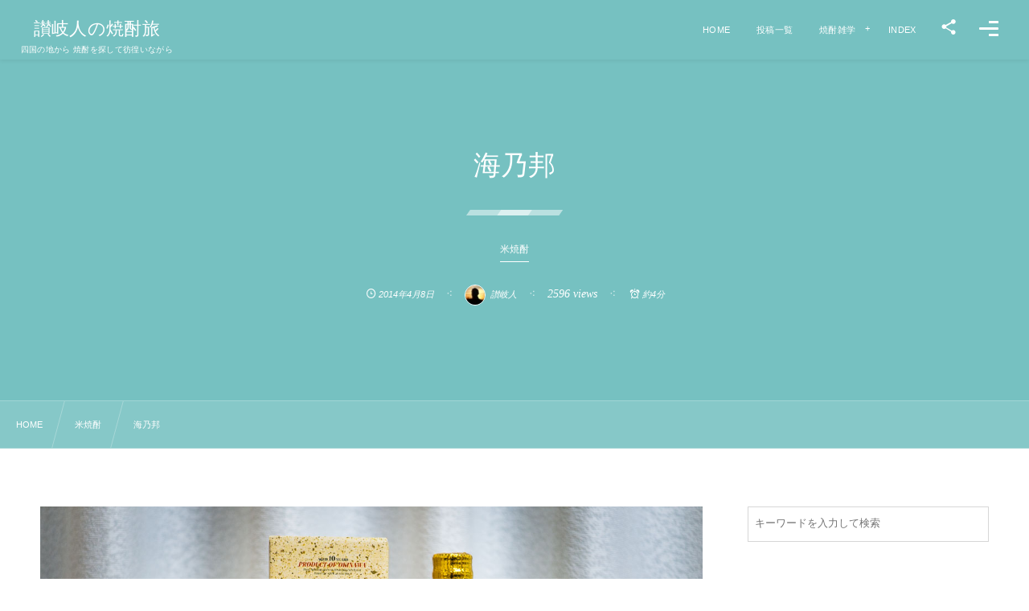

--- FILE ---
content_type: text/html; charset=UTF-8
request_url: https://shochutabi.com/umenokuni/
body_size: 11373
content:
<!DOCTYPE html><html lang="ja"><head prefix="og: http://ogp.me/ns# fb: http://ogp.me/ns/fb# article: http://ogp.me/ns/article#"><meta charset="utf-8" /><meta name="viewport" content="width=device-width,initial-scale=1,minimum-scale=1,user-scalable=yes" /><meta name="description" content="【一面】 AGED 10 YEARS PRODUCT OF OKINAWA Pure Awamori gives us fresh and rich flavor. Enjoy the spirit as you like. 10年貯蔵古酒　２５度　琉球泡盛　　海乃邦 【二面】 琉球泡盛は、米こうじのみで造られ、アルコールやその他の食品添加物を一切使用していない蒸留酒で、瓶詰め後も熟成する特徴があります。 「海乃邦」は、厳正な酒質検査を経て、良質の泡盛を選ぶ抜き、10年の時を刻んで熟成した古酒泡盛の傑作。 年代物の深い味わいをご堪能いただけます。 【三面】 ＰＲＯＤＵＣＴ　ＯＦ　ＯＫＩＮＡＷＡ..." /><meta name="keywords" content="" /><meta property="og:title" content="海乃邦" /><meta property="og:type" content="article" /><meta property="og:url" content="https://shochutabi.com/umenokuni/" /><meta property="og:image" content="https://shochutabi.com/wp-content/uploads/2018/08/20140408.jpg" /><meta property="og:image:width" content="1200" /><meta property="og:image:height" content="799" /><meta property="og:description" content="【一面】 AGED 10 YEARS PRODUCT OF OKINAWA Pure Awamori gives us fresh and rich flavor. Enjoy the spirit as you like. 10年貯蔵古酒　２５度　琉球泡盛　　海乃邦 【二面】 琉球泡盛は、米こうじのみで造られ、アルコールやその他の食品添加物を一切使用していない蒸留酒で、瓶詰め後も熟成する特徴があります。 「海乃邦」は、厳正な酒質検査を経て、良質の泡盛を選ぶ抜き、10年の時を刻んで熟成した古酒泡盛の傑作。 年代物の深い味わいをご堪能いただけます。 【三面】 ＰＲＯＤＵＣＴ　ＯＦ　ＯＫＩＮＡＷＡ..." /><meta property="og:site_name" content="讃岐人の焼酎旅" /><meta property="fb:app_id" content="2458967410810588" /><link rel="canonical" href="https://shochutabi.com/umenokuni/" /><title>海乃邦  |  焼酎旅</title>
<meta name='robots' content='max-image-preview:large' />
	<style>img:is([sizes="auto" i], [sizes^="auto," i]) { contain-intrinsic-size: 3000px 1500px }</style>
	<link rel="dns-prefetch" href="//connect.facebook.net" /><link rel="dns-prefetch" href="//secure.gravatar.com" /><link rel="dns-prefetch" href="//api.pinterest.com" /><link rel="dns-prefetch" href="//jsoon.digitiminimi.com" /><link rel="dns-prefetch" href="//b.hatena.ne.jp" /><link rel="dns-prefetch" href="//platform.twitter.com" /><meta http-equiv="Last-Modified" content="木, 30 8月 2018 03:39:41 +0900" /><link rel='dns-prefetch' href='//ajax.googleapis.com' />
<link rel="alternate" type="application/rss+xml" title="焼酎旅 &raquo; フィード" href="https://shochutabi.com/feed/" />
<link rel="alternate" type="application/rss+xml" title="焼酎旅 &raquo; コメントフィード" href="https://shochutabi.com/comments/feed/" />
<link rel="preload" as="style" onload="this.onload=null;this.rel='stylesheet'" id='wp-block-library-css' href='https://shochutabi.com/wp-includes/css/dist/block-library/style.min.css?ver=6.8.3' type='text/css' media='all' />
<style id='classic-theme-styles-inline-css' type='text/css'>
/*! This file is auto-generated */
.wp-block-button__link{color:#fff;background-color:#32373c;border-radius:9999px;box-shadow:none;text-decoration:none;padding:calc(.667em + 2px) calc(1.333em + 2px);font-size:1.125em}.wp-block-file__button{background:#32373c;color:#fff;text-decoration:none}
</style>
<style id='global-styles-inline-css' type='text/css'>
:root{--wp--preset--aspect-ratio--square: 1;--wp--preset--aspect-ratio--4-3: 4/3;--wp--preset--aspect-ratio--3-4: 3/4;--wp--preset--aspect-ratio--3-2: 3/2;--wp--preset--aspect-ratio--2-3: 2/3;--wp--preset--aspect-ratio--16-9: 16/9;--wp--preset--aspect-ratio--9-16: 9/16;--wp--preset--color--black: #000000;--wp--preset--color--cyan-bluish-gray: #abb8c3;--wp--preset--color--white: #ffffff;--wp--preset--color--pale-pink: #f78da7;--wp--preset--color--vivid-red: #cf2e2e;--wp--preset--color--luminous-vivid-orange: #ff6900;--wp--preset--color--luminous-vivid-amber: #fcb900;--wp--preset--color--light-green-cyan: #7bdcb5;--wp--preset--color--vivid-green-cyan: #00d084;--wp--preset--color--pale-cyan-blue: #8ed1fc;--wp--preset--color--vivid-cyan-blue: #0693e3;--wp--preset--color--vivid-purple: #9b51e0;--wp--preset--gradient--vivid-cyan-blue-to-vivid-purple: linear-gradient(135deg,rgba(6,147,227,1) 0%,rgb(155,81,224) 100%);--wp--preset--gradient--light-green-cyan-to-vivid-green-cyan: linear-gradient(135deg,rgb(122,220,180) 0%,rgb(0,208,130) 100%);--wp--preset--gradient--luminous-vivid-amber-to-luminous-vivid-orange: linear-gradient(135deg,rgba(252,185,0,1) 0%,rgba(255,105,0,1) 100%);--wp--preset--gradient--luminous-vivid-orange-to-vivid-red: linear-gradient(135deg,rgba(255,105,0,1) 0%,rgb(207,46,46) 100%);--wp--preset--gradient--very-light-gray-to-cyan-bluish-gray: linear-gradient(135deg,rgb(238,238,238) 0%,rgb(169,184,195) 100%);--wp--preset--gradient--cool-to-warm-spectrum: linear-gradient(135deg,rgb(74,234,220) 0%,rgb(151,120,209) 20%,rgb(207,42,186) 40%,rgb(238,44,130) 60%,rgb(251,105,98) 80%,rgb(254,248,76) 100%);--wp--preset--gradient--blush-light-purple: linear-gradient(135deg,rgb(255,206,236) 0%,rgb(152,150,240) 100%);--wp--preset--gradient--blush-bordeaux: linear-gradient(135deg,rgb(254,205,165) 0%,rgb(254,45,45) 50%,rgb(107,0,62) 100%);--wp--preset--gradient--luminous-dusk: linear-gradient(135deg,rgb(255,203,112) 0%,rgb(199,81,192) 50%,rgb(65,88,208) 100%);--wp--preset--gradient--pale-ocean: linear-gradient(135deg,rgb(255,245,203) 0%,rgb(182,227,212) 50%,rgb(51,167,181) 100%);--wp--preset--gradient--electric-grass: linear-gradient(135deg,rgb(202,248,128) 0%,rgb(113,206,126) 100%);--wp--preset--gradient--midnight: linear-gradient(135deg,rgb(2,3,129) 0%,rgb(40,116,252) 100%);--wp--preset--font-size--small: 13px;--wp--preset--font-size--medium: 20px;--wp--preset--font-size--large: 36px;--wp--preset--font-size--x-large: 42px;--wp--preset--spacing--20: 0.44rem;--wp--preset--spacing--30: 0.67rem;--wp--preset--spacing--40: 1rem;--wp--preset--spacing--50: 1.5rem;--wp--preset--spacing--60: 2.25rem;--wp--preset--spacing--70: 3.38rem;--wp--preset--spacing--80: 5.06rem;--wp--preset--shadow--natural: 6px 6px 9px rgba(0, 0, 0, 0.2);--wp--preset--shadow--deep: 12px 12px 50px rgba(0, 0, 0, 0.4);--wp--preset--shadow--sharp: 6px 6px 0px rgba(0, 0, 0, 0.2);--wp--preset--shadow--outlined: 6px 6px 0px -3px rgba(255, 255, 255, 1), 6px 6px rgba(0, 0, 0, 1);--wp--preset--shadow--crisp: 6px 6px 0px rgba(0, 0, 0, 1);}:where(.is-layout-flex){gap: 0.5em;}:where(.is-layout-grid){gap: 0.5em;}body .is-layout-flex{display: flex;}.is-layout-flex{flex-wrap: wrap;align-items: center;}.is-layout-flex > :is(*, div){margin: 0;}body .is-layout-grid{display: grid;}.is-layout-grid > :is(*, div){margin: 0;}:where(.wp-block-columns.is-layout-flex){gap: 2em;}:where(.wp-block-columns.is-layout-grid){gap: 2em;}:where(.wp-block-post-template.is-layout-flex){gap: 1.25em;}:where(.wp-block-post-template.is-layout-grid){gap: 1.25em;}.has-black-color{color: var(--wp--preset--color--black) !important;}.has-cyan-bluish-gray-color{color: var(--wp--preset--color--cyan-bluish-gray) !important;}.has-white-color{color: var(--wp--preset--color--white) !important;}.has-pale-pink-color{color: var(--wp--preset--color--pale-pink) !important;}.has-vivid-red-color{color: var(--wp--preset--color--vivid-red) !important;}.has-luminous-vivid-orange-color{color: var(--wp--preset--color--luminous-vivid-orange) !important;}.has-luminous-vivid-amber-color{color: var(--wp--preset--color--luminous-vivid-amber) !important;}.has-light-green-cyan-color{color: var(--wp--preset--color--light-green-cyan) !important;}.has-vivid-green-cyan-color{color: var(--wp--preset--color--vivid-green-cyan) !important;}.has-pale-cyan-blue-color{color: var(--wp--preset--color--pale-cyan-blue) !important;}.has-vivid-cyan-blue-color{color: var(--wp--preset--color--vivid-cyan-blue) !important;}.has-vivid-purple-color{color: var(--wp--preset--color--vivid-purple) !important;}.has-black-background-color{background-color: var(--wp--preset--color--black) !important;}.has-cyan-bluish-gray-background-color{background-color: var(--wp--preset--color--cyan-bluish-gray) !important;}.has-white-background-color{background-color: var(--wp--preset--color--white) !important;}.has-pale-pink-background-color{background-color: var(--wp--preset--color--pale-pink) !important;}.has-vivid-red-background-color{background-color: var(--wp--preset--color--vivid-red) !important;}.has-luminous-vivid-orange-background-color{background-color: var(--wp--preset--color--luminous-vivid-orange) !important;}.has-luminous-vivid-amber-background-color{background-color: var(--wp--preset--color--luminous-vivid-amber) !important;}.has-light-green-cyan-background-color{background-color: var(--wp--preset--color--light-green-cyan) !important;}.has-vivid-green-cyan-background-color{background-color: var(--wp--preset--color--vivid-green-cyan) !important;}.has-pale-cyan-blue-background-color{background-color: var(--wp--preset--color--pale-cyan-blue) !important;}.has-vivid-cyan-blue-background-color{background-color: var(--wp--preset--color--vivid-cyan-blue) !important;}.has-vivid-purple-background-color{background-color: var(--wp--preset--color--vivid-purple) !important;}.has-black-border-color{border-color: var(--wp--preset--color--black) !important;}.has-cyan-bluish-gray-border-color{border-color: var(--wp--preset--color--cyan-bluish-gray) !important;}.has-white-border-color{border-color: var(--wp--preset--color--white) !important;}.has-pale-pink-border-color{border-color: var(--wp--preset--color--pale-pink) !important;}.has-vivid-red-border-color{border-color: var(--wp--preset--color--vivid-red) !important;}.has-luminous-vivid-orange-border-color{border-color: var(--wp--preset--color--luminous-vivid-orange) !important;}.has-luminous-vivid-amber-border-color{border-color: var(--wp--preset--color--luminous-vivid-amber) !important;}.has-light-green-cyan-border-color{border-color: var(--wp--preset--color--light-green-cyan) !important;}.has-vivid-green-cyan-border-color{border-color: var(--wp--preset--color--vivid-green-cyan) !important;}.has-pale-cyan-blue-border-color{border-color: var(--wp--preset--color--pale-cyan-blue) !important;}.has-vivid-cyan-blue-border-color{border-color: var(--wp--preset--color--vivid-cyan-blue) !important;}.has-vivid-purple-border-color{border-color: var(--wp--preset--color--vivid-purple) !important;}.has-vivid-cyan-blue-to-vivid-purple-gradient-background{background: var(--wp--preset--gradient--vivid-cyan-blue-to-vivid-purple) !important;}.has-light-green-cyan-to-vivid-green-cyan-gradient-background{background: var(--wp--preset--gradient--light-green-cyan-to-vivid-green-cyan) !important;}.has-luminous-vivid-amber-to-luminous-vivid-orange-gradient-background{background: var(--wp--preset--gradient--luminous-vivid-amber-to-luminous-vivid-orange) !important;}.has-luminous-vivid-orange-to-vivid-red-gradient-background{background: var(--wp--preset--gradient--luminous-vivid-orange-to-vivid-red) !important;}.has-very-light-gray-to-cyan-bluish-gray-gradient-background{background: var(--wp--preset--gradient--very-light-gray-to-cyan-bluish-gray) !important;}.has-cool-to-warm-spectrum-gradient-background{background: var(--wp--preset--gradient--cool-to-warm-spectrum) !important;}.has-blush-light-purple-gradient-background{background: var(--wp--preset--gradient--blush-light-purple) !important;}.has-blush-bordeaux-gradient-background{background: var(--wp--preset--gradient--blush-bordeaux) !important;}.has-luminous-dusk-gradient-background{background: var(--wp--preset--gradient--luminous-dusk) !important;}.has-pale-ocean-gradient-background{background: var(--wp--preset--gradient--pale-ocean) !important;}.has-electric-grass-gradient-background{background: var(--wp--preset--gradient--electric-grass) !important;}.has-midnight-gradient-background{background: var(--wp--preset--gradient--midnight) !important;}.has-small-font-size{font-size: var(--wp--preset--font-size--small) !important;}.has-medium-font-size{font-size: var(--wp--preset--font-size--medium) !important;}.has-large-font-size{font-size: var(--wp--preset--font-size--large) !important;}.has-x-large-font-size{font-size: var(--wp--preset--font-size--x-large) !important;}
:where(.wp-block-post-template.is-layout-flex){gap: 1.25em;}:where(.wp-block-post-template.is-layout-grid){gap: 1.25em;}
:where(.wp-block-columns.is-layout-flex){gap: 2em;}:where(.wp-block-columns.is-layout-grid){gap: 2em;}
:root :where(.wp-block-pullquote){font-size: 1.5em;line-height: 1.6;}
</style>
<link rel="preload" as="style" onload="this.onload=null;this.rel='stylesheet'" id='dp-wp-block-library-css' href='https://shochutabi.com/wp-content/themes/dp-fresco/css/wp-blocks.css?ver=2.5.3.8' type='text/css' media='all' />
<link rel='stylesheet' id='digipress-css' href='https://shochutabi.com/wp-content/themes/dp-fresco/css/style.css?ver=20231005075522' type='text/css' media='all' />
<link rel="preload" as="style" onload="this.onload=null;this.rel='stylesheet'" id='wow-css' href='https://shochutabi.com/wp-content/themes/dp-fresco/css/animate.css?ver=2.5.3.8' type='text/css' media='all' />
<link rel="preload" as="style" onload="this.onload=null;this.rel='stylesheet'" id='dp-swiper-css' href='https://shochutabi.com/wp-content/themes/dp-fresco/css/swiper.css?ver=2.5.3.8' type='text/css' media='all' />
<link rel='stylesheet' id='dp-visual-css' href='https://shochutabi.com/wp-content/uploads/digipress/fresco/css/visual-custom.css?ver=20231009083026' type='text/css' media='all' />
<link rel="preload" as="style" onload="this.onload=null;this.rel='stylesheet'" id='air-datepicker-css' href='https://shochutabi.com/wp-content/themes/dp-fresco/css/datepicker.min.css?ver=2.5.3.8' type='text/css' media='all' />
<link rel="https://api.w.org/" href="https://shochutabi.com/wp-json/" /><link rel="alternate" title="JSON" type="application/json" href="https://shochutabi.com/wp-json/wp/v2/posts/955" /><link rel="EditURI" type="application/rsd+xml" title="RSD" href="https://shochutabi.com/xmlrpc.php?rsd" />
<link rel='shortlink' href='https://shochutabi.com/?p=955' />
<link rel="alternate" title="oEmbed (JSON)" type="application/json+oembed" href="https://shochutabi.com/wp-json/oembed/1.0/embed?url=https%3A%2F%2Fshochutabi.com%2Fumenokuni%2F" />
<link rel="alternate" title="oEmbed (XML)" type="text/xml+oembed" href="https://shochutabi.com/wp-json/oembed/1.0/embed?url=https%3A%2F%2Fshochutabi.com%2Fumenokuni%2F&#038;format=xml" />
</head><body class="wp-singular post-template-default single single-post postid-955 single-format-standard wp-theme-dp-fresco main-body pc not-home" data-use-pjax="true" data-pjax-transition="true" data-use-wow="true" data-ct-sns-cache="true" data-ct-sns-cache-time="86400000"><header id="header_bar" class="header_bar pc trpt"><div class="h_group"><h1 class="hd-title txt wow fadeInRight" data-wow-delay="0.1s"><a href="https://shochutabi.com/" title="焼酎旅">讃岐人の焼酎旅</a></h1><h2 class="caption wow fadeInRight" data-wow-delay="0.1s">四国の地から 焼酎を探して彷徨いながら</h2></div><div class="r_block wow fadeInRight" data-wow-delay="0.3s">
<nav id="global_menu_nav" class="global_menu_nav r_items has_chaser"><ul id="global_menu_ul" class="global_menu_ul has_chaser_ul"><li id="menu-item-1585" class="menu-item menu-item-type-custom menu-item-object-custom menu-item-home"><a href="https://shochutabi.com/" class="menu-link"><span class="menu-title">HOME</span></a></li>
<li id="menu-item-1584" class="menu-item menu-item-type-custom menu-item-object-custom"><a href="https://shochutabi.com/author/app_udks/" class="menu-link"><span class="menu-title">投稿一覧</span></a></li>
<li id="menu-item-1599" class="menu-item menu-item-type-post_type menu-item-object-page menu-item-has-children"><a href="https://shochutabi.com/zatsugaku/" class="menu-link"><span class="menu-title">焼酎雑学</span></a>
<ul class="sub-menu">
	<li id="menu-item-1609" class="menu-item menu-item-type-post_type menu-item-object-page"><a href="https://shochutabi.com/satsumaimo-shochu/" class="menu-link"><span class="menu-title">甘藷焼酎</span></a></li>
	<li id="menu-item-1621" class="menu-item menu-item-type-post_type menu-item-object-page"><a href="https://shochutabi.com/mugi-shochu/" class="menu-link"><span class="menu-title">麦焼酎</span></a></li>
	<li id="menu-item-1626" class="menu-item menu-item-type-post_type menu-item-object-page"><a href="https://shochutabi.com/kome-shochu/" class="menu-link"><span class="menu-title">米焼酎</span></a></li>
</ul>
</li>
<li id="menu-item-1031" class="menu-item menu-item-type-post_type menu-item-object-page"><a href="https://shochutabi.com/index/" class="menu-link"><span class="menu-title">INDEX</span></a></li>
</ul><span class="nav_chaser"></span></nav><div id="tgl_mq_menu" class="tgl_mq_menu header_trigger_btn r_items"><i class="trg_obj">&#8230;</i></div><div class="header_trigger_btn hidden_sns_links r_items"><span class="trg_obj"><i class="icon-share"></i></span><div class="ph">フォロー/購読</div></div><div class="header_trigger_btn hidden_menu r_items"><span class="trg_obj"><i></i></span><div class="ph">メニュー</div></div></div></header>
<div id="dp_main_wrapper" class="main-wrapper" aria-live="polite"><div id="dp-pjax-wrapper"><div class="dp-pjax-container"><div id="container" class="dp-container pc not-home singular"><section id="ct-hd" class="ct-hd no_bgimg"><div id="ct-whole" class="ct-whole no_bgimg not-home singular singular term-color4"><div class="hd-content"><h2 class="hd-title single-title wow fadeInDown" data-wow-delay="0.4s"><span>海乃邦</span></h2><div class="hd-cat meta-cat wow fadeInUp" data-wow-delay="0.7s"><a href="https://shochutabi.com/category/%e7%b1%b3%e7%84%bc%e9%85%8e/" rel="tag" class="cat-link cat-line-color4"><span>米焼酎</span></a></div><div class="hd-meta meta-info wow fadeInUp" data-wow-delay="0.7s"><div class="meta meta-date"><time datetime="2014-04-08T19:28:47+09:00" class="published icon-clock">2014年4月8日</time></div><div class="meta meta-author vcard"><a href="https://shochutabi.com/author/app_udks/" rel="author" class="fn"><img alt='avatar' src='https://secure.gravatar.com/avatar/a298402c4ffd8e3448ee30b6929e7909b060dbf680de780a70f3fc050595b5cd?s=26&#038;d=mm&#038;r=g' srcset='https://secure.gravatar.com/avatar/a298402c4ffd8e3448ee30b6929e7909b060dbf680de780a70f3fc050595b5cd?s=52&#038;d=mm&#038;r=g 2x' class='avatar avatar-26 photo' height='26' width='26' loading='lazy' decoding='async'/><span class="name">讃岐人</span></a></div><div class="meta meta-views">2596 views</div><div class="meta time_for_reading icon-alarm">約4分</div></div></div></div></section><nav id="dp_breadcrumb_nav" class="dp_breadcrumb_nav"><ul><li><a href="https://shochutabi.com/" class="nav_home"><span>HOME</span></a></li><li><a href="https://shochutabi.com/category/%e7%b1%b3%e7%84%bc%e9%85%8e/"><span>米焼酎</span></a></li><li><a href="https://shochutabi.com/umenokuni/"><span>海乃邦</span></a></li></ul></nav><div class="content-wrap incontainer clearfix two-col cwrap-item sidebar-is-right not-home singular">
<main id="content" class="content two-col cwrap-item"><article id="post-955" class="single-article has_profile post-955 post type-post status-publish format-standard has-post-thumbnail category-4"><div class="entry entry-content"><figure class="eyecatch-under-title wow fadeInUp"><img src="https://shochutabi.com/wp-content/uploads/2018/08/20140408.jpg" class="wp-post-image aligncenter" alt="海乃邦" width="1200" height="799" /></figure><p>【一面】<br />
AGED 10 YEARS PRODUCT OF OKINAWA<br />
Pure Awamori gives us fresh and rich flavor.<br />
Enjoy the spirit as you like.<br />
10年貯蔵古酒　２５度　琉球泡盛　　海乃邦<br />
【二面】<br />
琉球泡盛は、米こうじのみで造られ、アルコールやその他の食品添加物を一切使用していない蒸留酒で、瓶詰め後も熟成する特徴があります。<br />
「海乃邦」は、厳正な酒質検査を経て、良質の泡盛を選ぶ抜き、10年の時を刻んで熟成した古酒泡盛の傑作。<br />
年代物の深い味わいをご堪能いただけます。<br />
【三面】<br />
ＰＲＯＤＵＣＴ　ＯＦ　ＯＫＩＮＡＷＡ<br />
ＵＭＩＮＯＫＵＮＩ<br />
Awamori was first introduced to the Kingdom of Ryukyu by Sham, about 500 years ago.At that time.the production of Awamori was strictly administered by the king and it was produced only at the back of the Shuri Castle Awamori is real spirit produced in the traditional way by combining unsticky rice from Thailand with black koji, which is characteristic in the making of awamori.It is the fermented. Uminokuni is excellent because it is selected from the finest spirit of all Awamori producers.<br />
【四面】<br />
大意：わが琉球国は、南海にすぐれた位置を占めている。朝鮮のよりすぐった文化を吸収し、中国とは親密な関係を結んでいる。また日本とも、心のゆきかう近しい間柄である。これらの国々の中間にあるわが琉球は、南海に浮かぶ蓬莢島のようなものである。船で海を渡り、万国のかけ橋たらとつとめている。わが国は外国の珍しい産物や貴い宝物が国中に満ちている。<br />
　　　　　　　　　　　　　　　　　　　　　旧首里城正殿銅鏡”万国津梁鐘”銘部分(県立博物館収蔵)<br />
　　　　　　　　　　　　　　　　 （化粧箱ぞれぞれの四面より）</p>
<p>琉球泡盛は、瓶詰め後も熟成する特徴があると開封後に知った。<br />
ちなみに、今回購入した海乃邦は瓶ラベルに詰口年月日 2013.12.26とあり、昨年のクリスマスの翌日に瓶詰めされており、ほとんど瓶のなかでは熟成していない状態であった。<br />
琉球泡盛の県外出荷を目指して設立された沖縄県酒造協同組合が、県下全酒造所の蔵元から泡盛を仕入れ、これをブレンドし長期貯蔵して良質の古酒に仕上げたのがこの10年貯蔵古酒「琉球泡盛 海乃邦」です。<br />
そのためか、呑んでみても平均的で軽やかな香りとさっぱり爽やかな飲み心地が感じられる泡盛に仕上がっています。<br />
海乃邦には1977年製造の古酒もあるとかで、こちらをぜひ呑んでみたいものです。</p>
<p>銘柄：海乃邦<br />
かな：うみのくに<br />
原料：米こうじ（タイ産米）<br />
使用麹；黒麹<br />
蒸留方法：<br />
アルコール度数：25度<br />
貯蔵方法：<br />
熟成期間：10年<br />
容量：720ml<br />
価格：2,052円<br />
蔵元：沖縄県酒造協同組合<br />
郵便番号：900-0001<br />
住所：沖縄県那覇市湊町2丁目8番地9号<br />
電話番号：098-868-1470<br />
FAX番号：098-862-7032</p>
</div><footer class="single_post_meta bottom"><div class="first_row"><div class="meta meta-cat"><a href="https://shochutabi.com/category/%e7%b1%b3%e7%84%bc%e9%85%8e/" rel="tag" class="cat-link cat-line-color4"><span>米焼酎</span></a></div></div><div class="second_row"><div class="meta meta-date"><time datetime="2014-04-08T19:28:47+09:00" class="published icon-clock">2014年4月8日</time></div><div class="meta meta-author vcard"><a href="https://shochutabi.com/author/app_udks/" rel="author" class="fn"><img alt='avatar' src='https://secure.gravatar.com/avatar/a298402c4ffd8e3448ee30b6929e7909b060dbf680de780a70f3fc050595b5cd?s=26&#038;d=mm&#038;r=g' srcset='https://secure.gravatar.com/avatar/a298402c4ffd8e3448ee30b6929e7909b060dbf680de780a70f3fc050595b5cd?s=52&#038;d=mm&#038;r=g 2x' class='avatar avatar-26 photo' height='26' width='26' loading='lazy' decoding='async'/><span class="name">讃岐人</span></a></div><div class="meta meta-views">2596 views</div></div></footer><div itemscope itemtype="http://data-vocabulary.org/Person" class="author_info"><h3 class="inside-title wow fadeInDown"><span>焼酎旅人</span></h3><div class="author_col one wow fadeInDown"><a href="https://shochutabi.com/author/app_udks/" rel="author" title="Show articles of this user." class="author_img"><img alt='avatar' src='https://secure.gravatar.com/avatar/a298402c4ffd8e3448ee30b6929e7909b060dbf680de780a70f3fc050595b5cd?s=240&#038;d=mm&#038;r=g' srcset='https://secure.gravatar.com/avatar/a298402c4ffd8e3448ee30b6929e7909b060dbf680de780a70f3fc050595b5cd?s=480&#038;d=mm&#038;r=g 2x' class='avatar avatar-240 photo' height='240' width='240'  itemprop="photo" loading='lazy' decoding='async'/></a></div><div class="author_col two wow fadeInLeft"><div class="author_roles"><span itemprop="name" class="author_name">讃岐人</span></div></div><div class=" wow fadeInUp"></div><div class="dp_related_posts clearfix horizontal two-col"><h3 class="inside-title wow fadeInDown"><span>最近の投稿</span></h3><ul><li class="clearfix wow fadeInUp"><div class="widget-post-thumb"><a href="https://shochutabi.com/morinoyousei/" title="杜の妖精" class="thumb-link"><figure class="post-thumb" style="background-image:url('https://shochutabi.com/wp-content/uploads/2019/03/20190317杜の妖精-500x308.jpg');"></figure></a></div><div class="excerpt_div has_thumb"><div class="meta-date"><time datetime="2019-03-17T13:29:13+09:00">2019年3月17日</time></div><div class="meta-cat"><a href="https://shochutabi.com/category/%e8%8a%8b%e7%84%bc%e9%85%8e/" rel="tag" class="cat-link cat-line-color3"><span>芋焼酎</span></a></div><h4 class="excerpt_title_wid"><a href="https://shochutabi.com/morinoyousei/" title="杜の妖精" class="item-link">杜の妖精</a></h4></div></li><li class="clearfix wow fadeInUp"><div class="widget-post-thumb"><a href="https://shochutabi.com/usabouzu_chu/" title="宇佐ぼうず　中" class="thumb-link"><figure class="post-thumb" style="background-image:url('https://shochutabi.com/wp-content/uploads/2018/11/20181122-500x308.jpg');"></figure></a></div><div class="excerpt_div has_thumb"><div class="meta-date"><time datetime="2018-11-22T04:10:33+09:00">2018年11月22日</time></div><div class="meta-cat"><a href="https://shochutabi.com/category/%e9%ba%a6%e7%84%bc%e9%85%8e/" rel="tag" class="cat-link cat-line-color2"><span>麦焼酎</span></a></div><h4 class="excerpt_title_wid"><a href="https://shochutabi.com/usabouzu_chu/" title="宇佐ぼうず　中" class="item-link">宇佐ぼうず　中</a></h4></div></li><li class="clearfix wow fadeInUp"><div class="widget-post-thumb"><a href="https://shochutabi.com/bukeyashiki30/" title="武家屋敷３０度" class="thumb-link"><figure class="post-thumb" style="background-image:url('https://shochutabi.com/wp-content/uploads/2018/09/20180729-DSC_8548.jpg');"></figure></a></div><div class="excerpt_div has_thumb"><div class="meta-date"><time datetime="2018-07-29T15:29:42+09:00">2018年7月29日</time></div><div class="meta-cat"><a href="https://shochutabi.com/category/%e8%8a%8b%e7%84%bc%e9%85%8e/" rel="tag" class="cat-link cat-line-color3"><span>芋焼酎</span></a></div><h4 class="excerpt_title_wid"><a href="https://shochutabi.com/bukeyashiki30/" title="武家屋敷３０度" class="item-link">武家屋敷３０度</a></h4></div></li><li class="clearfix wow fadeInUp"><div class="widget-post-thumb"><a href="https://shochutabi.com/sengamejyo-mai/" title="千亀女 荒濾仕上 舞" class="thumb-link"><figure class="post-thumb" style="background-image:url('https://shochutabi.com/wp-content/uploads/2018/09/20180716-DSC_8536.jpg');"></figure></a></div><div class="excerpt_div has_thumb"><div class="meta-date"><time datetime="2018-07-16T16:46:54+09:00">2018年7月16日</time></div><div class="meta-cat"><a href="https://shochutabi.com/category/%e8%8a%8b%e7%84%bc%e9%85%8e/" rel="tag" class="cat-link cat-line-color3"><span>芋焼酎</span></a></div><h4 class="excerpt_title_wid"><a href="https://shochutabi.com/sengamejyo-mai/" title="千亀女 荒濾仕上 舞" class="item-link">千亀女 荒濾仕上 舞</a></h4></div></li><li class="clearfix wow fadeInUp"><div class="widget-post-thumb"><a href="https://shochutabi.com/betsukamikawa/" title="別撰　神川" class="thumb-link"><figure class="post-thumb" style="background-image:url('https://shochutabi.com/wp-content/uploads/2018/08/20180423.jpg');"></figure></a></div><div class="excerpt_div has_thumb"><div class="meta-date"><time datetime="2018-04-23T19:42:56+09:00">2018年4月23日</time></div><div class="meta-cat"><a href="https://shochutabi.com/category/%e8%8a%8b%e7%84%bc%e9%85%8e/" rel="tag" class="cat-link cat-line-color3"><span>芋焼酎</span></a></div><h4 class="excerpt_title_wid"><a href="https://shochutabi.com/betsukamikawa/" title="別撰　神川" class="item-link">別撰　神川</a></h4></div></li><li class="clearfix wow fadeInUp"><div class="widget-post-thumb"><a href="https://shochutabi.com/fukurou37/" title="梟 芋焼酎 原酒37度" class="thumb-link"><figure class="post-thumb" style="background-image:url('https://shochutabi.com/wp-content/uploads/2018/08/20140420.jpg');"></figure></a></div><div class="excerpt_div has_thumb"><div class="meta-date"><time datetime="2014-04-20T20:18:35+09:00">2014年4月20日</time></div><div class="meta-cat"><a href="https://shochutabi.com/category/%e8%8a%8b%e7%84%bc%e9%85%8e/" rel="tag" class="cat-link cat-line-color3"><span>芋焼酎</span></a></div><h4 class="excerpt_title_wid"><a href="https://shochutabi.com/fukurou37/" title="梟 芋焼酎 原酒37度" class="item-link">梟 芋焼酎 原酒37度</a></h4></div></li></ul><div class="more-entry-link"><a href="https://shochutabi.com/author/app_udks/" rel="author" title="Show articles of this user."><span>讃岐人の記事一覧</span></a></div></div></div></article><aside class="dp_related_posts clearfix horizontal two-col"><h3 class="inside-title wow fadeInDown"><span>こちらもご覧ください</span></h3><ul><li class=" wow fadeInUp"><div class="widget-post-thumb"><a href="https://shochutabi.com/kochyunosen/" title="壷中の仙" class="thumb-link"><figure class="post-thumb" style="background-image:url('https://shochutabi.com/wp-content/uploads/2018/08/20100905.jpg');"></figure></a></div><div class="excerpt_div has_thumb"><div class="meta-cat"><a href="https://shochutabi.com/category/%e7%b1%b3%e7%84%bc%e9%85%8e/" rel="tag" class="cat-link  cat-line-color4"><span>米焼酎</span></a></div><h4 class="excerpt_title_wid"><a href="https://shochutabi.com/kochyunosen/" title="壷中の仙" class="item-link">壷中の仙</a></h4></div></li><li class=" wow fadeInUp"><div class="widget-post-thumb"><a href="https://shochutabi.com/kitaginzou/" title="吟醸焼酎　喜多吟醸" class="thumb-link"><figure class="post-thumb" style="background-image:url('https://shochutabi.com/wp-content/uploads/2018/08/20110625.jpg');"></figure></a></div><div class="excerpt_div has_thumb"><div class="meta-cat"><a href="https://shochutabi.com/category/%e7%b1%b3%e7%84%bc%e9%85%8e/" rel="tag" class="cat-link  cat-line-color4"><span>米焼酎</span></a></div><h4 class="excerpt_title_wid"><a href="https://shochutabi.com/kitaginzou/" title="吟醸焼酎　喜多吟醸" class="item-link">吟醸焼酎　喜多吟醸</a></h4></div></li><li class=" wow fadeInUp"><div class="widget-post-thumb"><a href="https://shochutabi.com/ooishityouitirou/" title="大石長一郎　秘酒 琥珀熟成" class="thumb-link"><figure class="post-thumb" style="background-image:url('https://shochutabi.com/wp-content/uploads/2018/08/20110811.jpg');"></figure></a></div><div class="excerpt_div has_thumb"><div class="meta-cat"><a href="https://shochutabi.com/category/%e7%b1%b3%e7%84%bc%e9%85%8e/" rel="tag" class="cat-link  cat-line-color4"><span>米焼酎</span></a></div><h4 class="excerpt_title_wid"><a href="https://shochutabi.com/ooishityouitirou/" title="大石長一郎　秘酒 琥珀熟成" class="item-link">大石長一郎　秘酒 琥珀熟成</a></h4></div></li><li class=" wow fadeInUp"><div class="widget-post-thumb"><a href="https://shochutabi.com/hiokihoujyou/" title="日置豊穣" class="thumb-link"><figure class="post-thumb" style="background-image:url('https://shochutabi.com/wp-content/uploads/2018/08/20120426.jpg');"></figure></a></div><div class="excerpt_div has_thumb"><div class="meta-cat"><a href="https://shochutabi.com/category/%e7%b1%b3%e7%84%bc%e9%85%8e/" rel="tag" class="cat-link  cat-line-color4"><span>米焼酎</span></a></div><h4 class="excerpt_title_wid"><a href="https://shochutabi.com/hiokihoujyou/" title="日置豊穣" class="item-link">日置豊穣</a></h4></div></li></ul></aside><div id="single_float_div" class="single_float_div"><input type="checkbox" role="button" id="share-tgl-chk" title="shares" /><label for="share-tgl-chk" aria-hidden="true" class="share-tgl" title="shares"><i class="icon-share"></i></label><div class="inner"><div class="loop-share-num ct-shares" data-url="https://shochutabi.com/umenokuni/"><div class="stitle">Share / Subscribe</div><div class="sitem bg-likes ct-fb"><a href="https://www.facebook.com/sharer/sharer.php?u=https%3A%2F%2Fshochutabi.com%2Fumenokuni%2F&t=%E6%B5%B7%E4%B9%83%E9%82%A6+%7C+%E7%84%BC%E9%85%8E%E6%97%85" target="_blank" rel="nofollow"><i class="share-icon fb icon-facebook"></i><span class="share-num"></span></a><div class="sname">Facebook Likes</div></div><div class="sitem bg-tweets ct-tw"><a href="https://twitter.com/intent/tweet?original_referer=https%3A%2F%2Fshochutabi.com%2Fumenokuni%2F&url=https%3A%2F%2Fshochutabi.com%2Fumenokuni%2F&text=%E6%B5%B7%E4%B9%83%E9%82%A6+%7C+%E7%84%BC%E9%85%8E%E6%97%85" target="_blank" rel="nofollow"><i class="share-icon tw icon-twitter"></i><span class="share-num"></span></a><div class="sname">Tweets</div></div><div class="sitem bg-hatebu ct-hb"><a href="http://b.hatena.ne.jp/add?mode=confirm&url=https%3A%2F%2Fshochutabi.com%2Fumenokuni%2F&title=%E6%B5%B7%E4%B9%83%E9%82%A6+%7C+%E7%84%BC%E9%85%8E%E6%97%85" target="_blank" rel="nofollow"><i class="share-icon hb icon-hatebu"></i><span class="share-num"></span></a><div class="sname">Hatena Bookmarks</div></div></div></div></div></main><aside id="sidebar" class="sidebar is-right cwrap-item first"><div id="search-2" class="widget-box widget_search slider_fx"><form role="search" method="get" class="search-form no-params" target="_top" action="https://shochutabi.com/"><div class="words-area"><label><span class="screen-reader-text">検索</span><input type="search" class="search-field" placeholder="キーワードを入力して検索" value="" name="s" title="検索" required /></label><button type="submit" class="search-btn"><i class="icon-search"></i></button></div></form></div>
		<div id="recent-posts-2" class="widget-box widget_recent_entries slider_fx">
		<h2 class="wd-title"><span>最近の投稿</span></h2>
		<ul>
											<li>
					<a href="https://shochutabi.com/morinoyousei/">杜の妖精</a>
									</li>
											<li>
					<a href="https://shochutabi.com/usabouzu_chu/">宇佐ぼうず　中</a>
									</li>
											<li>
					<a href="https://shochutabi.com/bukeyashiki30/">武家屋敷３０度</a>
									</li>
											<li>
					<a href="https://shochutabi.com/sengamejyo-mai/">千亀女 荒濾仕上 舞</a>
									</li>
											<li>
					<a href="https://shochutabi.com/betsukamikawa/">別撰　神川</a>
									</li>
					</ul>

		</div><div id="recent-comments-2" class="widget-box widget_recent_comments slider_fx"><h2 class="wd-title"><span>最近のコメント</span></h2><div class="dp_comment_list_section as-wdgt"><ul class="commentlist"></ul></div></div><div id="archives-2" class="widget-box widget_archive slider_fx"><h2 class="wd-title"><span>アーカイブ</span></h2>
			<ul>
					<li><a href='https://shochutabi.com/2019/03/'>2019年3月</a></li>
	<li><a href='https://shochutabi.com/2018/11/'>2018年11月</a></li>
	<li><a href='https://shochutabi.com/2018/07/'>2018年7月</a></li>
	<li><a href='https://shochutabi.com/2018/04/'>2018年4月</a></li>
	<li><a href='https://shochutabi.com/2014/04/'>2014年4月</a></li>
	<li><a href='https://shochutabi.com/2013/07/'>2013年7月</a></li>
	<li><a href='https://shochutabi.com/2013/06/'>2013年6月</a></li>
	<li><a href='https://shochutabi.com/2013/05/'>2013年5月</a></li>
	<li><a href='https://shochutabi.com/2013/04/'>2013年4月</a></li>
	<li><a href='https://shochutabi.com/2013/03/'>2013年3月</a></li>
	<li><a href='https://shochutabi.com/2013/02/'>2013年2月</a></li>
	<li><a href='https://shochutabi.com/2013/01/'>2013年1月</a></li>
	<li><a href='https://shochutabi.com/2012/12/'>2012年12月</a></li>
	<li><a href='https://shochutabi.com/2012/11/'>2012年11月</a></li>
	<li><a href='https://shochutabi.com/2012/10/'>2012年10月</a></li>
	<li><a href='https://shochutabi.com/2012/09/'>2012年9月</a></li>
	<li><a href='https://shochutabi.com/2012/08/'>2012年8月</a></li>
	<li><a href='https://shochutabi.com/2012/07/'>2012年7月</a></li>
	<li><a href='https://shochutabi.com/2012/06/'>2012年6月</a></li>
	<li><a href='https://shochutabi.com/2012/05/'>2012年5月</a></li>
	<li><a href='https://shochutabi.com/2012/04/'>2012年4月</a></li>
	<li><a href='https://shochutabi.com/2012/03/'>2012年3月</a></li>
	<li><a href='https://shochutabi.com/2012/02/'>2012年2月</a></li>
	<li><a href='https://shochutabi.com/2012/01/'>2012年1月</a></li>
	<li><a href='https://shochutabi.com/2011/12/'>2011年12月</a></li>
	<li><a href='https://shochutabi.com/2011/11/'>2011年11月</a></li>
	<li><a href='https://shochutabi.com/2011/10/'>2011年10月</a></li>
	<li><a href='https://shochutabi.com/2011/09/'>2011年9月</a></li>
	<li><a href='https://shochutabi.com/2011/08/'>2011年8月</a></li>
	<li><a href='https://shochutabi.com/2011/07/'>2011年7月</a></li>
	<li><a href='https://shochutabi.com/2011/06/'>2011年6月</a></li>
	<li><a href='https://shochutabi.com/2011/05/'>2011年5月</a></li>
	<li><a href='https://shochutabi.com/2011/04/'>2011年4月</a></li>
	<li><a href='https://shochutabi.com/2011/03/'>2011年3月</a></li>
	<li><a href='https://shochutabi.com/2011/02/'>2011年2月</a></li>
	<li><a href='https://shochutabi.com/2011/01/'>2011年1月</a></li>
	<li><a href='https://shochutabi.com/2010/12/'>2010年12月</a></li>
	<li><a href='https://shochutabi.com/2010/11/'>2010年11月</a></li>
	<li><a href='https://shochutabi.com/2010/10/'>2010年10月</a></li>
	<li><a href='https://shochutabi.com/2010/09/'>2010年9月</a></li>
	<li><a href='https://shochutabi.com/2010/08/'>2010年8月</a></li>
	<li><a href='https://shochutabi.com/2010/07/'>2010年7月</a></li>
	<li><a href='https://shochutabi.com/2010/06/'>2010年6月</a></li>
	<li><a href='https://shochutabi.com/2010/05/'>2010年5月</a></li>
	<li><a href='https://shochutabi.com/2010/04/'>2010年4月</a></li>
	<li><a href='https://shochutabi.com/2010/03/'>2010年3月</a></li>
	<li><a href='https://shochutabi.com/2010/02/'>2010年2月</a></li>
	<li><a href='https://shochutabi.com/2010/01/'>2010年1月</a></li>
	<li><a href='https://shochutabi.com/2009/12/'>2009年12月</a></li>
	<li><a href='https://shochutabi.com/2009/11/'>2009年11月</a></li>
	<li><a href='https://shochutabi.com/2009/10/'>2009年10月</a></li>
	<li><a href='https://shochutabi.com/2009/09/'>2009年9月</a></li>
	<li><a href='https://shochutabi.com/2009/08/'>2009年8月</a></li>
	<li><a href='https://shochutabi.com/2009/07/'>2009年7月</a></li>
	<li><a href='https://shochutabi.com/2009/06/'>2009年6月</a></li>
	<li><a href='https://shochutabi.com/2009/05/'>2009年5月</a></li>
	<li><a href='https://shochutabi.com/2009/04/'>2009年4月</a></li>
	<li><a href='https://shochutabi.com/2009/03/'>2009年3月</a></li>
	<li><a href='https://shochutabi.com/2009/02/'>2009年2月</a></li>
	<li><a href='https://shochutabi.com/2009/01/'>2009年1月</a></li>
	<li><a href='https://shochutabi.com/2008/12/'>2008年12月</a></li>
	<li><a href='https://shochutabi.com/2008/11/'>2008年11月</a></li>
	<li><a href='https://shochutabi.com/2008/10/'>2008年10月</a></li>
	<li><a href='https://shochutabi.com/2008/09/'>2008年9月</a></li>
	<li><a href='https://shochutabi.com/2008/08/'>2008年8月</a></li>
			</ul>

			</div><div id="categories-2" class="widget-box widget_categories slider_fx"><h2 class="wd-title"><span>カテゴリー</span></h2>
			<ul>
					<li class="cat-item cat-item-3"><a href="https://shochutabi.com/category/%e8%8a%8b%e7%84%bc%e9%85%8e/" >芋焼酎 <span class="count">167</span></a>
</li>
	<li class="cat-item cat-item-2"><a href="https://shochutabi.com/category/%e9%ba%a6%e7%84%bc%e9%85%8e/" >麦焼酎 <span class="count">55</span></a>
</li>
	<li class="cat-item cat-item-4 current-cat"><a href="https://shochutabi.com/category/%e7%b1%b3%e7%84%bc%e9%85%8e/" >米焼酎 <span class="count">34</span></a>
</li>
	<li class="cat-item cat-item-5"><a href="https://shochutabi.com/category/%e9%bb%92%e7%b3%96%e7%84%bc%e9%85%8e/" >黒糖焼酎 <span class="count">13</span></a>
</li>
	<li class="cat-item cat-item-10"><a href="https://shochutabi.com/category/%e3%81%9d%e3%81%ae%e4%bb%96%e7%84%bc%e9%85%8e/" >その他焼酎 <span class="count">6</span></a>
</li>
	<li class="cat-item cat-item-9"><a href="https://shochutabi.com/category/%e7%b2%95%e5%8f%96%e7%84%bc%e9%85%8e/" >粕取焼酎 <span class="count">5</span></a>
</li>
	<li class="cat-item cat-item-1"><a href="https://shochutabi.com/category/%e6%9c%aa%e5%88%86%e9%a1%9e/" >未分類 <span class="count">4</span></a>
</li>
	<li class="cat-item cat-item-7"><a href="https://shochutabi.com/category/%e8%95%8e%e9%ba%a6%e7%84%bc%e9%85%8e/" >蕎麦焼酎 <span class="count">4</span></a>
</li>
	<li class="cat-item cat-item-8"><a href="https://shochutabi.com/category/%e3%83%aa%e3%82%ad%e3%83%a5%e3%83%bc%e3%83%ab/" >リキュール <span class="count">2</span></a>
</li>
	<li class="cat-item cat-item-6"><a href="https://shochutabi.com/category/%e5%a4%a7%e8%b1%86%e7%84%bc%e9%85%8e/" >大豆焼酎 <span class="count">2</span></a>
</li>
	<li class="cat-item cat-item-11"><a href="https://shochutabi.com/category/%e6%a0%97%e7%84%bc%e9%85%8e/" >栗焼酎 <span class="count">1</span></a>
</li>
			</ul>

			</div><div id="meta-2" class="widget-box widget_meta slider_fx"><h2 class="wd-title"><span>メタ情報</span></h2>
		<ul>
						<li><a href="https://shochutabi.com/wp-login.php">ログイン</a></li>
			<li><a href="https://shochutabi.com/feed/">投稿フィード</a></li>
			<li><a href="https://shochutabi.com/comments/feed/">コメントフィード</a></li>

			<li><a href="https://ja.wordpress.org/">WordPress.org</a></li>
		</ul>

		</div></aside></div></div></div></div><footer id="footer" class="footer pc"><ul id="footer_menu_ul" class=" wow fadeInDown"><li id="menu-item-1585" class="menu-item menu-item-type-custom menu-item-object-custom menu-item-home"><a href="https://shochutabi.com/" class="menu-link"><span class="menu-title">HOME</span></a></li>
<li id="menu-item-1584" class="menu-item menu-item-type-custom menu-item-object-custom"><a href="https://shochutabi.com/author/app_udks/" class="menu-link"><span class="menu-title">投稿一覧</span></a></li>
<li id="menu-item-1599" class="menu-item menu-item-type-post_type menu-item-object-page menu-item-has-children"><a href="https://shochutabi.com/zatsugaku/" class="menu-link"><span class="menu-title">焼酎雑学</span></a></li>
<li id="menu-item-1031" class="menu-item menu-item-type-post_type menu-item-object-page"><a href="https://shochutabi.com/index/" class="menu-link"><span class="menu-title">INDEX</span></a></li>
</ul><div class="copyright"><span class="cpmark">&copy;</span> 2008 - 2025 <a href="https://shochutabi.com/"><small>讃岐人の焼酎旅</small></a></div><div id="gotop" class="pc"><i></i></div></footer>
</div><div id="hd_sns_links" class="hidden_window hd_sns_links has_chaser"><ul class="hidden_area_list hd_sns_links has_chaser_ul menu_num_2"><li class="menu-item fb" data-chaser-color="#3b5998"><a href="https://facebook.com/" title="Share on Facebook" target="_blank" class="menu-link sns_link"><i class="menu-title has_cap icon-facebook"></i><span>Facebook</span></a></li><li class="menu-item rss feed" data-chaser-color="#ff4e00"><a href="https://shochutabi.com/feed/" title="Subscribe Feed" target="_blank" class="menu-link sns_link"><i class="menu-title has_cap icon-rss"></i><span>RSS</span></a></li></ul><span class="nav_chaser"></span></div><nav id="dp_hidden_menu" class="hidden_window hidden_menu has_chaser" data-chaser-color1="#1E9ED4" data-chaser-color2="#21D7A8" data-chaser-color3="#FA3687" data-chaser-color4="#B0D44A"><ul id="hidden_header_menu_ul" class="hidden_area_list nav_menu has_chaser_ul menu_num_4 use_pjax"><li id="menu-item-1585" class="menu-item menu-item-type-custom menu-item-object-custom menu-item-home"><a href="https://shochutabi.com/" class="menu-link delay_pjax"><span class="menu-title">HOME</span></a></li>
<li id="menu-item-1584" class="menu-item menu-item-type-custom menu-item-object-custom"><a href="https://shochutabi.com/author/app_udks/" class="menu-link delay_pjax"><span class="menu-title">投稿一覧</span></a></li>
<li id="menu-item-1599" class="menu-item menu-item-type-post_type menu-item-object-page menu-item-has-children"><a href="https://shochutabi.com/zatsugaku/" class="menu-link delay_pjax"><span class="menu-title">焼酎雑学</span></a></li>
<li id="menu-item-1031" class="menu-item menu-item-type-post_type menu-item-object-page"><a href="https://shochutabi.com/index/" class="menu-link delay_pjax"><span class="menu-title">INDEX</span></a></li>
</ul><span class="nav_chaser"></span></nav><div class="page-shutter top" role="none" aria-hidden="true"></div><div class="page-shutter bottom" role="none" aria-hidden="true"></div><script type="speculationrules">
{"prefetch":[{"source":"document","where":{"and":[{"href_matches":"\/*"},{"not":{"href_matches":["\/wp-*.php","\/wp-admin\/*","\/wp-content\/uploads\/*","\/wp-content\/*","\/wp-content\/plugins\/*","\/wp-content\/themes\/dp-fresco\/*","\/*\\?(.+)"]}},{"not":{"selector_matches":"a[rel~=\"nofollow\"]"}},{"not":{"selector_matches":".no-prefetch, .no-prefetch a"}}]},"eagerness":"conservative"}]}
</script>
<script>function dp_theme_noactivate_copyright(){return;}</script><script src="https://shochutabi.com/wp-content/themes/dp-fresco/inc/js/wow.min.js?ver=6.8.3" id="wow-js"></script>
<script src="https://shochutabi.com/wp-content/themes/dp-fresco/inc/js/swiper.min.js?ver=6.8.3" id="dp-swiper-js"></script>
<script src="https://ajax.googleapis.com/ajax/libs/jquery/3.7.0/jquery.min.js" id="jquery-js"></script>
<script src="https://shochutabi.com/wp-content/themes/dp-fresco/inc/js/jquery/jquery.easing.min.js?ver=2.5.3.8" id="easing-js"></script>
<script src="https://shochutabi.com/wp-content/themes/dp-fresco/inc/js/jquery/jquery.fitvids.min.js?ver=2.5.3.8" id="fitvids-js"></script>
<script src="https://shochutabi.com/wp-content/themes/dp-fresco/inc/js/scrollReveal.min.js?ver=2.5.3.8" id="scrollReveal-js"></script>
<script src="https://shochutabi.com/wp-content/themes/dp-fresco/inc/js/anime.min.js?ver=2.5.3.8" id="anime-js"></script>
<script src="https://shochutabi.com/wp-content/themes/dp-fresco/inc/js/jquery/jquery.sharecount.min.js?ver=2.5.3.8" id="sns-share-count-js"></script>
<script src="https://shochutabi.com/wp-content/themes/dp-fresco/inc/js/barba-custom.min.js?ver=2.5.3.8" id="barba-js"></script>
<script src="https://shochutabi.com/wp-includes/js/imagesloaded.min.js?ver=5.0.0" id="imagesloaded-js"></script>
<script src="https://shochutabi.com/wp-content/themes/dp-fresco/inc/js/jquery/jquery.isotope.min.js?ver=2.5.3.8" id="isotope-js"></script>
<script src="https://shochutabi.com/wp-content/themes/dp-fresco/inc/js/jquery/datepicker/jquery.datepicker.min.js?ver=2.5.3.8" id="air-datepicker-js"></script>
<script src="https://shochutabi.com/wp-content/themes/dp-fresco/inc/js/main.min.js?ver=20231005075522" id="dp-main-js-js"></script>
<div id="fb-root"></div><script async defer crossorigin="anonymous" src="https://connect.facebook.net/ja_JP/sdk.js#xfbml=1&version=v12.0&appId=2458967410810588&autoLogAppEvents=1"></script><script async src="https://platform.twitter.com/widgets.js"></script><script type="application/ld+json">{"@context":"http://schema.org","@type":"BlogPosting","mainEntityOfPage":{"@type":"WebPage","@id":"https://shochutabi.com/umenokuni/"},"headline":"海乃邦","image":{"@type":"ImageObject","url":"https://shochutabi.com/wp-content/uploads/2018/08/20140408.jpg","width":1200,"height":799},"datePublished":"2014-04-08T19:28:47+09:00","dateModified":"2018-08-30T03:39:41+09:00","articleSection":"米焼酎","author":{"@type":"Person","name":"讃岐人"},"publisher":{"@type":"Organization","name":"焼酎旅","logo":{"@type":"ImageObject","url":"https://shochutabi.com/wp-content/themes/dp-fresco/img/json-ld/nologo.png","width":600,"height":60}},"description":"【一面】 AGED 10 YEARS PRODUCT OF OKINAWA Pure Awamori gives us fresh and rich flavor. Enjoy the spirit as you like. 10年貯蔵古酒　２５度　琉球泡盛　　海乃邦 【二面】 琉球泡盛は、米こうじのみで造られ、アルコールやその他の食品添加物を一切使用していない蒸留酒で、瓶詰め後も熟成する特徴があ"}</script><script type="application/ld+json">{"@context":"https://schema.org","@type":"BreadcrumbList","itemListElement":[{"@type":"ListItem","position":1,"name":"米焼酎","item":"https://shochutabi.com/category/%e7%b1%b3%e7%84%bc%e9%85%8e/"},{"@type":"ListItem","position":2,"name":"海乃邦","item":"https://shochutabi.com/umenokuni/"}]}</script><script type="application/ld+json">{"@context":"http://schema.org","@type":"WebSite","inLanguage":"ja","name":"讃岐人の焼酎旅","alternateName":"","description":"四国の地から 焼酎を探して彷徨いながら","image":"https://shochutabi.com/wp-content/themes/dp-fresco/img/json-ld/nologo.png","url":"https://shochutabi.com/"}</script></body></html>